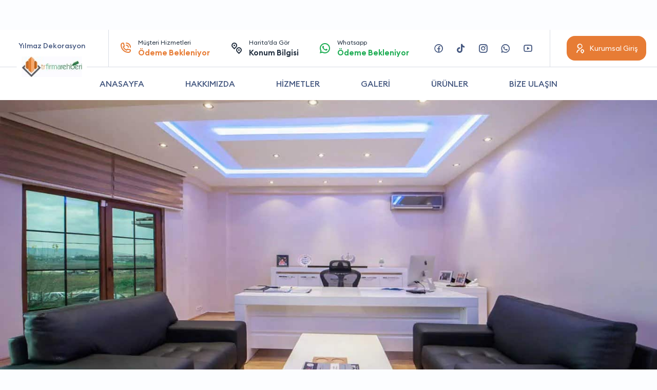

--- FILE ---
content_type: text/html; charset=UTF-8
request_url: https://trfirmarehberi.com/firma/yilmaz-dekorasyon-4
body_size: 11305
content:

	    <pre>
	        
	        	    </pre>


<!DOCTYPE html>
<html lang="tr" itemscope="" itemtype="https://schema.org/Organization">
<head>
	<meta name="google" content="notranslate"/>
	<meta http-equiv="Content-Type" content="text/html; charset=utf-8"/>
	<title>Yılmaz Dekorasyon Fethiye yapı dekorasyon işleri</title>
	<meta name="viewport" content="width=device-width, initial-scale=1, minimum-scale=1.0, maximum-scale=1.0, user-scalable=no"/>
	<link rel="stylesheet" href="https://stackpath.bootstrapcdn.com/bootstrap/4.1.3/css/bootstrap.min.css"/>
	<link rel="stylesheet" href="https://trfirmarehberi.com/wp-content/themes/trfirma-tema/icon/style.css?v=1.18"/>
	<link rel="stylesheet" href="https://trfirmarehberi.com/wp-content/themes/trfirma-tema/Css/owl.carousel.min.css"/>
	<link rel="stylesheet" href="https://cdn.jsdelivr.net/npm/@fancyapps/ui/dist/fancybox.css"/>
	<link rel="stylesheet" href="https://trfirmarehberi.com/wp-content/themes/trfirma-tema/Css/firma-style.css?v=1.5"/>
    <link rel="stylesheet" href="https://use.fontawesome.com/releases/v5.2.0/css/all.css" integrity="sha384-hWVjflwFxL6sNzntih27bfxkr27PmbbK/iSvJ+a4+0owXq79v+lsFkW54bOGbiDQ" crossorigin="anonymous">
    
	<style>
		:root {
			--primary: #E77C35;
		}
		
		.modal a.close-modal {
			top:5px!important;
			right:5px!important;
		}
	</style>
	
	<script src="https://cdnjs.cloudflare.com/ajax/libs/jquery/3.0.0/jquery.min.js"></script>
	
	<!-- jQuery Modal -->
	<script src="https://cdnjs.cloudflare.com/ajax/libs/jquery-modal/0.9.1/jquery.modal.min.js"></script>
	<link rel="stylesheet" href="https://cdnjs.cloudflare.com/ajax/libs/jquery-modal/0.9.1/jquery.modal.min.css"/>
	
	<style>
		#company .services > ul li div > p b a i:last-child {
			opacity: 100%!important;
		}
		
		#company .services > ul li div > p b a {
			background-color: #1CAC52;
		}
		
		.logoyazi {
			margin-bottom: -3em;
			margin-left:-15px
		}
	    	</style>
	
<!-- Rank Math PRO tarafından Arama Motoru Optimizasyonu - https://rankmath.com/ -->
<meta name="description" content="Fethiye yapı dekorasyon işleri, asma tavan uygulama, gergi tavan uygulama, boya badana uygulama, alçı sıva uygulama, alçıpan montajı, alçı dekorasyon hizmeti,"/>
<meta name="robots" content="follow, index, max-snippet:-1, max-video-preview:-1, max-image-preview:large"/>
<link rel="canonical" href="https://trfirmarehberi.com/firma/yilmaz-dekorasyon-4" />
<meta property="og:locale" content="tr_TR" />
<meta property="og:type" content="article" />
<meta property="og:title" content="Yılmaz Dekorasyon Fethiye yapı dekorasyon işleri" />
<meta property="og:description" content="Fethiye yapı dekorasyon işleri, asma tavan uygulama, gergi tavan uygulama, boya badana uygulama, alçı sıva uygulama, alçıpan montajı, alçı dekorasyon hizmeti," />
<meta property="og:url" content="https://trfirmarehberi.com/firma/yilmaz-dekorasyon-4" />
<meta property="og:site_name" content="TR Firma Rehberi" />
<meta name="twitter:card" content="summary_large_image" />
<meta name="twitter:title" content="Yılmaz Dekorasyon Fethiye yapı dekorasyon işleri" />
<meta name="twitter:description" content="Fethiye yapı dekorasyon işleri, asma tavan uygulama, gergi tavan uygulama, boya badana uygulama, alçı sıva uygulama, alçıpan montajı, alçı dekorasyon hizmeti," />
<!-- /Rank Math WordPress SEO eklentisi -->

<link rel="alternate" title="oEmbed (JSON)" type="application/json+oembed" href="https://trfirmarehberi.com/wp-json/oembed/1.0/embed?url=https%3A%2F%2Ftrfirmarehberi.com%2Ffirma%2Fyilmaz-dekorasyon-4" />
<link rel="alternate" title="oEmbed (XML)" type="text/xml+oembed" href="https://trfirmarehberi.com/wp-json/oembed/1.0/embed?url=https%3A%2F%2Ftrfirmarehberi.com%2Ffirma%2Fyilmaz-dekorasyon-4&#038;format=xml" />
<style id='wp-img-auto-sizes-contain-inline-css' type='text/css'>
img:is([sizes=auto i],[sizes^="auto," i]){contain-intrinsic-size:3000px 1500px}
/*# sourceURL=wp-img-auto-sizes-contain-inline-css */
</style>
<style id='wp-emoji-styles-inline-css' type='text/css'>

	img.wp-smiley, img.emoji {
		display: inline !important;
		border: none !important;
		box-shadow: none !important;
		height: 1em !important;
		width: 1em !important;
		margin: 0 0.07em !important;
		vertical-align: -0.1em !important;
		background: none !important;
		padding: 0 !important;
	}
/*# sourceURL=wp-emoji-styles-inline-css */
</style>
<link rel='stylesheet' id='wp-block-library-css' href='https://trfirmarehberi.com/wp-includes/css/dist/block-library/style.min.css?ver=6.9' type='text/css' media='all' />
<style id='global-styles-inline-css' type='text/css'>
:root{--wp--preset--aspect-ratio--square: 1;--wp--preset--aspect-ratio--4-3: 4/3;--wp--preset--aspect-ratio--3-4: 3/4;--wp--preset--aspect-ratio--3-2: 3/2;--wp--preset--aspect-ratio--2-3: 2/3;--wp--preset--aspect-ratio--16-9: 16/9;--wp--preset--aspect-ratio--9-16: 9/16;--wp--preset--color--black: #000000;--wp--preset--color--cyan-bluish-gray: #abb8c3;--wp--preset--color--white: #ffffff;--wp--preset--color--pale-pink: #f78da7;--wp--preset--color--vivid-red: #cf2e2e;--wp--preset--color--luminous-vivid-orange: #ff6900;--wp--preset--color--luminous-vivid-amber: #fcb900;--wp--preset--color--light-green-cyan: #7bdcb5;--wp--preset--color--vivid-green-cyan: #00d084;--wp--preset--color--pale-cyan-blue: #8ed1fc;--wp--preset--color--vivid-cyan-blue: #0693e3;--wp--preset--color--vivid-purple: #9b51e0;--wp--preset--gradient--vivid-cyan-blue-to-vivid-purple: linear-gradient(135deg,rgb(6,147,227) 0%,rgb(155,81,224) 100%);--wp--preset--gradient--light-green-cyan-to-vivid-green-cyan: linear-gradient(135deg,rgb(122,220,180) 0%,rgb(0,208,130) 100%);--wp--preset--gradient--luminous-vivid-amber-to-luminous-vivid-orange: linear-gradient(135deg,rgb(252,185,0) 0%,rgb(255,105,0) 100%);--wp--preset--gradient--luminous-vivid-orange-to-vivid-red: linear-gradient(135deg,rgb(255,105,0) 0%,rgb(207,46,46) 100%);--wp--preset--gradient--very-light-gray-to-cyan-bluish-gray: linear-gradient(135deg,rgb(238,238,238) 0%,rgb(169,184,195) 100%);--wp--preset--gradient--cool-to-warm-spectrum: linear-gradient(135deg,rgb(74,234,220) 0%,rgb(151,120,209) 20%,rgb(207,42,186) 40%,rgb(238,44,130) 60%,rgb(251,105,98) 80%,rgb(254,248,76) 100%);--wp--preset--gradient--blush-light-purple: linear-gradient(135deg,rgb(255,206,236) 0%,rgb(152,150,240) 100%);--wp--preset--gradient--blush-bordeaux: linear-gradient(135deg,rgb(254,205,165) 0%,rgb(254,45,45) 50%,rgb(107,0,62) 100%);--wp--preset--gradient--luminous-dusk: linear-gradient(135deg,rgb(255,203,112) 0%,rgb(199,81,192) 50%,rgb(65,88,208) 100%);--wp--preset--gradient--pale-ocean: linear-gradient(135deg,rgb(255,245,203) 0%,rgb(182,227,212) 50%,rgb(51,167,181) 100%);--wp--preset--gradient--electric-grass: linear-gradient(135deg,rgb(202,248,128) 0%,rgb(113,206,126) 100%);--wp--preset--gradient--midnight: linear-gradient(135deg,rgb(2,3,129) 0%,rgb(40,116,252) 100%);--wp--preset--font-size--small: 13px;--wp--preset--font-size--medium: 20px;--wp--preset--font-size--large: 36px;--wp--preset--font-size--x-large: 42px;--wp--preset--spacing--20: 0.44rem;--wp--preset--spacing--30: 0.67rem;--wp--preset--spacing--40: 1rem;--wp--preset--spacing--50: 1.5rem;--wp--preset--spacing--60: 2.25rem;--wp--preset--spacing--70: 3.38rem;--wp--preset--spacing--80: 5.06rem;--wp--preset--shadow--natural: 6px 6px 9px rgba(0, 0, 0, 0.2);--wp--preset--shadow--deep: 12px 12px 50px rgba(0, 0, 0, 0.4);--wp--preset--shadow--sharp: 6px 6px 0px rgba(0, 0, 0, 0.2);--wp--preset--shadow--outlined: 6px 6px 0px -3px rgb(255, 255, 255), 6px 6px rgb(0, 0, 0);--wp--preset--shadow--crisp: 6px 6px 0px rgb(0, 0, 0);}:where(.is-layout-flex){gap: 0.5em;}:where(.is-layout-grid){gap: 0.5em;}body .is-layout-flex{display: flex;}.is-layout-flex{flex-wrap: wrap;align-items: center;}.is-layout-flex > :is(*, div){margin: 0;}body .is-layout-grid{display: grid;}.is-layout-grid > :is(*, div){margin: 0;}:where(.wp-block-columns.is-layout-flex){gap: 2em;}:where(.wp-block-columns.is-layout-grid){gap: 2em;}:where(.wp-block-post-template.is-layout-flex){gap: 1.25em;}:where(.wp-block-post-template.is-layout-grid){gap: 1.25em;}.has-black-color{color: var(--wp--preset--color--black) !important;}.has-cyan-bluish-gray-color{color: var(--wp--preset--color--cyan-bluish-gray) !important;}.has-white-color{color: var(--wp--preset--color--white) !important;}.has-pale-pink-color{color: var(--wp--preset--color--pale-pink) !important;}.has-vivid-red-color{color: var(--wp--preset--color--vivid-red) !important;}.has-luminous-vivid-orange-color{color: var(--wp--preset--color--luminous-vivid-orange) !important;}.has-luminous-vivid-amber-color{color: var(--wp--preset--color--luminous-vivid-amber) !important;}.has-light-green-cyan-color{color: var(--wp--preset--color--light-green-cyan) !important;}.has-vivid-green-cyan-color{color: var(--wp--preset--color--vivid-green-cyan) !important;}.has-pale-cyan-blue-color{color: var(--wp--preset--color--pale-cyan-blue) !important;}.has-vivid-cyan-blue-color{color: var(--wp--preset--color--vivid-cyan-blue) !important;}.has-vivid-purple-color{color: var(--wp--preset--color--vivid-purple) !important;}.has-black-background-color{background-color: var(--wp--preset--color--black) !important;}.has-cyan-bluish-gray-background-color{background-color: var(--wp--preset--color--cyan-bluish-gray) !important;}.has-white-background-color{background-color: var(--wp--preset--color--white) !important;}.has-pale-pink-background-color{background-color: var(--wp--preset--color--pale-pink) !important;}.has-vivid-red-background-color{background-color: var(--wp--preset--color--vivid-red) !important;}.has-luminous-vivid-orange-background-color{background-color: var(--wp--preset--color--luminous-vivid-orange) !important;}.has-luminous-vivid-amber-background-color{background-color: var(--wp--preset--color--luminous-vivid-amber) !important;}.has-light-green-cyan-background-color{background-color: var(--wp--preset--color--light-green-cyan) !important;}.has-vivid-green-cyan-background-color{background-color: var(--wp--preset--color--vivid-green-cyan) !important;}.has-pale-cyan-blue-background-color{background-color: var(--wp--preset--color--pale-cyan-blue) !important;}.has-vivid-cyan-blue-background-color{background-color: var(--wp--preset--color--vivid-cyan-blue) !important;}.has-vivid-purple-background-color{background-color: var(--wp--preset--color--vivid-purple) !important;}.has-black-border-color{border-color: var(--wp--preset--color--black) !important;}.has-cyan-bluish-gray-border-color{border-color: var(--wp--preset--color--cyan-bluish-gray) !important;}.has-white-border-color{border-color: var(--wp--preset--color--white) !important;}.has-pale-pink-border-color{border-color: var(--wp--preset--color--pale-pink) !important;}.has-vivid-red-border-color{border-color: var(--wp--preset--color--vivid-red) !important;}.has-luminous-vivid-orange-border-color{border-color: var(--wp--preset--color--luminous-vivid-orange) !important;}.has-luminous-vivid-amber-border-color{border-color: var(--wp--preset--color--luminous-vivid-amber) !important;}.has-light-green-cyan-border-color{border-color: var(--wp--preset--color--light-green-cyan) !important;}.has-vivid-green-cyan-border-color{border-color: var(--wp--preset--color--vivid-green-cyan) !important;}.has-pale-cyan-blue-border-color{border-color: var(--wp--preset--color--pale-cyan-blue) !important;}.has-vivid-cyan-blue-border-color{border-color: var(--wp--preset--color--vivid-cyan-blue) !important;}.has-vivid-purple-border-color{border-color: var(--wp--preset--color--vivid-purple) !important;}.has-vivid-cyan-blue-to-vivid-purple-gradient-background{background: var(--wp--preset--gradient--vivid-cyan-blue-to-vivid-purple) !important;}.has-light-green-cyan-to-vivid-green-cyan-gradient-background{background: var(--wp--preset--gradient--light-green-cyan-to-vivid-green-cyan) !important;}.has-luminous-vivid-amber-to-luminous-vivid-orange-gradient-background{background: var(--wp--preset--gradient--luminous-vivid-amber-to-luminous-vivid-orange) !important;}.has-luminous-vivid-orange-to-vivid-red-gradient-background{background: var(--wp--preset--gradient--luminous-vivid-orange-to-vivid-red) !important;}.has-very-light-gray-to-cyan-bluish-gray-gradient-background{background: var(--wp--preset--gradient--very-light-gray-to-cyan-bluish-gray) !important;}.has-cool-to-warm-spectrum-gradient-background{background: var(--wp--preset--gradient--cool-to-warm-spectrum) !important;}.has-blush-light-purple-gradient-background{background: var(--wp--preset--gradient--blush-light-purple) !important;}.has-blush-bordeaux-gradient-background{background: var(--wp--preset--gradient--blush-bordeaux) !important;}.has-luminous-dusk-gradient-background{background: var(--wp--preset--gradient--luminous-dusk) !important;}.has-pale-ocean-gradient-background{background: var(--wp--preset--gradient--pale-ocean) !important;}.has-electric-grass-gradient-background{background: var(--wp--preset--gradient--electric-grass) !important;}.has-midnight-gradient-background{background: var(--wp--preset--gradient--midnight) !important;}.has-small-font-size{font-size: var(--wp--preset--font-size--small) !important;}.has-medium-font-size{font-size: var(--wp--preset--font-size--medium) !important;}.has-large-font-size{font-size: var(--wp--preset--font-size--large) !important;}.has-x-large-font-size{font-size: var(--wp--preset--font-size--x-large) !important;}
/*# sourceURL=global-styles-inline-css */
</style>

<style id='classic-theme-styles-inline-css' type='text/css'>
/*! This file is auto-generated */
.wp-block-button__link{color:#fff;background-color:#32373c;border-radius:9999px;box-shadow:none;text-decoration:none;padding:calc(.667em + 2px) calc(1.333em + 2px);font-size:1.125em}.wp-block-file__button{background:#32373c;color:#fff;text-decoration:none}
/*# sourceURL=/wp-includes/css/classic-themes.min.css */
</style>
<link rel="https://api.w.org/" href="https://trfirmarehberi.com/wp-json/" /><link rel="alternate" title="JSON" type="application/json" href="https://trfirmarehberi.com/wp-json/wp/v2/firmalar/242845" /><link rel="EditURI" type="application/rsd+xml" title="RSD" href="https://trfirmarehberi.com/xmlrpc.php?rsd" />
<meta name="generator" content="WordPress 6.9" />
<link rel='shortlink' href='https://trfirmarehberi.com/?p=242845' />
<script type="text/javascript" id="google_gtagjs" src="https://www.googletagmanager.com/gtag/js?id=UA-198237810-1" async="async"></script>
<script type="text/javascript" id="google_gtagjs-inline">
/* <![CDATA[ */
window.dataLayer = window.dataLayer || [];function gtag(){dataLayer.push(arguments);}gtag('js', new Date());gtag('config', 'UA-198237810-1', {} );
/* ]]> */
</script>
</head>
<body>
<div id="header">
	<div>
		<div class="container">
            <div class="row align-items-center">
                        <div class="logo">
                        <div>
                            <a href="https://trfirmarehberi.com/firma/yilmaz-dekorasyon-4"><span><strong>Yılmaz Dekorasyon</strong></span></a>
                            <img src="https://trfirmarehberi.com/wp-content/uploads/2022/03/detailLogo.jpg" alt="detail">
                        </div>
                        </div>                
				<div class="col-xl left">
					<ul>
						<li>
							<a
                                    onclick="tiklaAra('musteri_hizmetleri_telefon'); return false;"
                                    href="tel:Ödeme Bekleniyor" class="primary">
								<i class="icon-phone-call-outline"></i>
								Müşteri Hizmetleri
								<strong>Ödeme Bekleniyor</strong>
							</a>
						</li>
						<li>
							<a rel="nofollow" href="https://maps.google.com/maps?z=12&t=m&q=loc:,">
								<i class="icon-pin-distance-line"></i>
								Harita’da Gör
								<strong>Konum Bilgisi</strong>
							</a>
						</li>
						<li>
							<a
                                    onclick="whatsapp(); return false;"
                                    rel="nofollow" href="https://wa.me/9Ödeme Bekleniyor?text=Merhaba Trfirmarehberi.com üzerinden yazıyorum" class="green">
								<i class="icon-whatsapp-line"></i>
								Whatsapp
								<strong>
									Ödeme Bekleniyor								</strong>
							</a>
						</li>
					</ul>
				</div>
				<div class="col-auto right">
					<ul>
						<li>
							<a rel="nofollow" href="https://www.facebook.com/Ödeme Bekleniyor" class="icon-facebook-circle-line"></a>
						</li>

						<li>
							<a rel="nofollow" href="https://www.tiktok.com/Ödeme Bekleniyor" class="icon-tiktok"></a>
						</li>
						<li>
							<a rel="nofollow" href="https://www.instagram.com/Ödeme Bekleniyor" class="icon-instagram-line"></a>
						</li>
						<li>
							<a onclick="whatsapp(); return false;" rel="nofollow" href="https://wa.me/9Ödeme Bekleniyor?text=Merhaba Trfirmarehberi.com üzerinden yazıyorum" class="icon-whatsapp-line"></a>
						</li>
						<li>
							<a rel="nofollow" href="https://www.youtube.com/" class="icon-youtube-line"></a>
						</li>
					</ul>
					<ol>
						<li>
							<a href="https://trfirmarehberi.com/kurumsal/giris" class="btn"><span><i class="icon-user-location-line"></i><span>Kurumsal Giriş</span></span></a>
						</li>
						<li class="mobile">
							<a href="https://trfirmarehberi.com/kurumsal/giris" class="btn btn-gray"><span><i class="icon-menu-3-line"></i></span></a>
						</li>
					</ol>
				</div>
			</div>
		</div>
	</div>
	<ul class="container">
		<li><a href="#">ANASAYFA</a></li>
		<li><a href="#" data-scrollTo="#company .detail">HAKKIMIZDA</a></li>
		<li><a href="#" data-scrollTo="#company .services">HİZMETLER</a></li>
		<li><a href="#" data-scrollTo="#company .gallerys">GALERİ</a></li>
		<li><a href="#" data-scrollTo="#company .products">ÜRÜNLER</a></li>
		<li><a href="#" data-scrollTo="#company .contactForm">BİZE ULAŞIN</a></li>
	</ul>
</div>
<div id="company">			<img src="https://trfirmarehberi.com/wp-content/uploads/2022/10/ofis-dekorasyon-ornekleri.jpg" alt="companyDetailTop">	<ul class="contact">
		<li>
			<a
                    onclick="tiklaAra('musteri_hizmetleri_telefon'); return false;"
                    href="tel:Ödeme Bekleniyor" class="primary">
            <span>
              <i class="icon-phone-call-outline"></i>
              Müşteri Hizmetleri
              <strong>Ödeme Bekleniyor</strong>
            </span>
			</a>
		</li>
		<li>
			<a rel="nofollow" href="https://maps.google.com/maps?z=12&t=m&q=loc:,">
            <span>
              <i class="icon-pin-distance-line"></i>
              Harita’da Gör
              <strong>Konum Bilgisi</strong>
            </span>
			</a>
		</li>
		<li>
			<a onclick="whatsapp(); return false;" rel="nofollow" href="https://wa.me/9Ödeme Bekleniyor?text=Merhaba Trfirmarehberi.com üzerinden yazıyorum" class="green">
            <span>
              <i class="icon-whatsapp-line"></i>
              Whatsapp
              <strong>	                                Ödeme Bekleniyor</strong>
            </span>
			</a>
		</li>
	</ul>
	
	<style>
		.hakkimizdaaciklama {
			text-transform: lowercase;
			
		}
		.hakkimizdaaciklama ul {
			margin-top: 1em;
			margin-bottom: 1em;
			text-transform: lowercase;
			
		}
		.hakkimizdaaciklama li {
			list-style-type: square!important;
			font-weight: normal!important;
			margin-left: 1em;
			text-transform: lowercase;
			
		}
		.hakkimizdaaciklama strong {
			font-weight: normal!important;
			text-transform: capitalize;
		}
	</style>
	<div class="container">
		<div class="detail">					<img src="https://trfirmarehberi.com/wp-content/uploads/2023/03/dekorasyon-8.jpg" alt="Yılmaz Dekorasyon">			<div>
				<div class="headContent2">
					<strong>HAKKIMIZDA</strong>
					<h1>Yılmaz Dekorasyon</h1>
				</div>
				<div class="hakkimizdaaciklama">Fethiye yapı dekorasyon işleri,  asma tavan uygulama, gergi tavan uygulama, boya badana uygulama, alçı sıva uygulama, alçıpan montajı, alçı dekorasyon hizmeti, kartonpiyer tavan uygulama, stropiyer tavan uygulama,  bcardex uygulama, seramik kaplama, seramik döşeme, anahtar teslim dekorasyon hizmetleri verilmektedir. <br />
Tadilat dekorasyon firması olarak uzun yıllardır inşaat sektörünün  içindeyiz. Uygun fiyatlara kaliteli hizmetler sunarak kaliteli projelere imza atmaktayız. son derece güvenilir ve güler yüzlü bir ekiple çalışıyoruz. Ev ve ofisinizin tadilatını, tesisat, boya ve badana işlerini uygun fiyata yapabilen ekibimiz sayesinde eviniz ve iş yeriniz tam istediğiniz gibi yepyeni görünecek. Anahtar teslim dekorasyon çalışmaları yaparak binaların her noktasına doğru dokunuşlarla binaların iç ve dış çehresini yeniden dizayn etmekteyiz. <br />
                    



                </div>
                 <p class="mb-3 mt-3">
	     Yılmaz Dekorasyon, 08:00-20:00 saatleri arasında hizmet vermektedir.
</p>

<p class="mb-3">
    Yılmaz Dekorasyon Muğla ilinde, Fethiye ilçesinde,  adresinde hizmet vermektedir.
</p>
<p>
Fethiye Yat iç tasarımı,Fethiye Ev tekstili seçimi,Fethiye Aksesuar danışmanlığı,Fethiye Restorant konsept tasarımı,Fethiye Otel iç mekan tasarımı,Fethiye Restorant konsept tasarımı gibi hizmetleri sunmaktadır.

</p>

			</div>
		</div>				<div class="notice">
				<div class="headContent2 tcenter">
					<strong>KAMPANYALAR VE DUYURULAR</strong>
					<h2>Yılmaz Dekorasyon Firması</h2>
					<p>Firmamızın size özel kampanya ve duyurularını buradan takip edebilirsiniz.</p>
				</div>
				<div>
					<div class="owl-carousel">                        <div class="item">
                            <div class="headContent2">
                                <strong>KAMPANYA</strong>
                                <h4>Hizmet ve Ürünlerimizde %10 İndirim</h4>
                                <p>Firmaya sitemizden giden müşterilere %10 ve üzeri indirim uygulanmaktadır.</p>

                            </div>
                            <a href="#" class="icon-arrow-right-s-line"></a>
                        </div>                        
					</div>
				</div>
				</div>				<div class="services">
				<div class="top row align-items-end">
					<div class="col-md col-12">
						<div class="headContent2">
							<strong>HİZMETLERİMİZ</strong>
							<h2>Yılmaz Dekorasyon</h2>
							<p>Firmamızın hizmetlerini, yaptığı işleri ve referanslarını bu alanda görebilirsiniz.</p>
						</div>
					</div>
					<div class="col-md-auto col-12">
						<ul>
							<li>
								<a onclick="whatsapp(); return false;" rel="nofollow" href="https://wa.me/9Ödeme Bekleniyor?text=Merhaba Trfirmarehberi.com üzerinden yazıyorum" class="green">
                    <span>
                      <i class="icon-whatsapp-fill"></i>
                      Whatsapp ile Yazın!
                    </span>
								</a>
							</li>
							<li>
								<a href="tel:Ödeme Bekleniyor">
                    <span>
                      <i class="icon-phone-call-outline"></i>
                      <span>Tıkla Ara</span>
                      <strong>Ödeme Bekleniyor</strong>
                    </span>
								</a>
							</li>
						</ul>
					</div>
				</div>
				<ul class="owl-carousel">								<li class="item">
								<div>
									<a href="https://trfirmarehberi.com/wp-content/uploads/2023/03/dekorasyon-5.jpg" data-fancybox="gallerys">
										<img src="https://trfirmarehberi.com/wp-content/uploads/2023/03/dekorasyon-5.jpg" alt="companyProduct">
									</a>
									<strong><a href="#"></a></strong>
									<p>
										<span><span></span></span>
										<b>
											<a onclick="whatsapp(); return false;" rel="nofollow" href="https://wa.me/9Ödeme Bekleniyor?text=Merhaba Trfirmarehberi.com üzerinden yazıyorum">
												
												<i class="icon-whatsapp-fill"></i>
											</a>
										
										</b>
									</p>
								</div>
								</li>				
				</ul>
				</div>	</div>	<div id="ex1" class="modal">
        <p id="hepsiniDoldur" style="display: none; text-align: center">Lütfen tüm alanları doldurun</p>

		<form action="" method="post" id="siparisVer">
			<div class="form-group">
				<label class="form-label">Ad *</label>
				<input type="text" class="form-control" name="ad" id="ad" required="">
			</div>
			
			<div class="form-group">
				<label class="form-label">Soyad *</label>
				<input type="text" class="form-control" name="soyad" id="soyad" required="">
			</div>
			
			<div class="form-group">
				<label class="form-label">Telefon *</label>
				<input type="text" class="form-control" name="ceptelefonu" id="ceptelefonu" required="">
			</div>
			
			<div class="form-group">
				<label class="form-label">Ürün *</label>
				<input type="text" class="form-control" name="urunhizmet" id="urunhizmet" required="">
			</div>
			
			<div class="form-group">
				<label class="form-label">Mesaj *</label>
				<textarea class="form-control" name="siparisvermesajiniz" rows="5"></textarea>
			</div>
            <input type="hidden" name="siparisvermailto" value="">
            <input type="hidden" name="post_id" value="242845">
            <input type="hidden" id="urun_id" name="urun_id" value="">
            
			<input id="siparisverbuton" class="form-control" type="submit" value="GÖNDER">
			
			<input type="hidden" id="submit_post" name="submit_post" value="473cd37c63" /><input type="hidden" name="_wp_http_referer" value="/firma/yilmaz-dekorasyon-4" />		</form>
		
		<span style="color: #aa0000; display: none" id="alinansiparis">Siparişiniz alınmıştır. Sizinle en kısa sürede iletişime geçeceğiz.</span>
	
	</div>

    <script>
        $("#siparisverbuton").click(function (event) {
            event.preventDefault();

            var ad = $('[name="ad"]').val();
            var soyad = $('[name="soyad"]').val();
            var ceptelefonu = $('[name="ceptelefonu"]').val();

            if (ad === "" || soyad === "" || ceptelefonu === "") {
                $("#hepsiniDoldur").show();
            } else {
                $("#hepsiniDoldur").hide();
                var form = $('#siparisVer')[0];
                var data = new FormData(form);
                $.ajax({
                    type: "POST",
                    enctype: 'multipart/form-data',
                    url: "https://trfirmarehberi.com/api/siparis-mail.php",
                    data: data,
                    processData: false,
                    contentType: false,
                    cache: false,
                    timeout: 800000,
                    success: function (data) {
                        $("#alinansiparis").show();
                        $("#siparisVer").hide();

                    },
                    error: function (e) {

                    }
                });
            }

        });
    </script>			
			<div class="gallerys">
			<div class="container">
				<div class="headContent2 tcenter">
					<strong>RESİM GALERİSİ</strong>
					<h3>Yılmaz Dekorasyon</h3>
				</div>
				<div class="owl-carousel">							<div class="item">
							<a href="https://trfirmarehberi.com/wp-content/uploads/2023/03/dekorasyon-2.jpg" data-fancybox="gallerys">
								<img src="https://trfirmarehberi.com/wp-content/uploads/2023/03/dekorasyon-2.jpg" alt="gallery">
							</a>
							</div>							<div class="item">
							<a href="https://trfirmarehberi.com/wp-content/uploads/2023/03/dekorasyon-3.jpg" data-fancybox="gallerys">
								<img src="https://trfirmarehberi.com/wp-content/uploads/2023/03/dekorasyon-3.jpg" alt="gallery">
							</a>
							</div>							<div class="item">
							<a href="https://trfirmarehberi.com/wp-content/uploads/2023/03/dekorasyon-4.jpg" data-fancybox="gallerys">
								<img src="https://trfirmarehberi.com/wp-content/uploads/2023/03/dekorasyon-4.jpg" alt="gallery">
							</a>
							</div>							<div class="item">
							<a href="https://trfirmarehberi.com/wp-content/uploads/2023/03/dekorasyon-5.jpg" data-fancybox="gallerys">
								<img src="https://trfirmarehberi.com/wp-content/uploads/2023/03/dekorasyon-5.jpg" alt="gallery">
							</a>
							</div>							<div class="item">
							<a href="https://trfirmarehberi.com/wp-content/uploads/2023/03/dekorasyon-6.jpg" data-fancybox="gallerys">
								<img src="https://trfirmarehberi.com/wp-content/uploads/2023/03/dekorasyon-6.jpg" alt="gallery">
							</a>
							</div>				</div>
			</div>
			</div>			<div class="comments container">
			<div class="headContent2">
				<strong>MÜŞTERİ YORUMLARI</strong>
				<h3>Yılmaz Dekorasyon</h3>
				<p>Firmamızı tercih eden müşterilerimizin yorumları</p>
			</div>
			<div class="owl-carousel">
                            <div class="item">
                                <div>
                                    <img src="https://trfirmarehberi.com/wp-content/themes/trfirma-tema/avatar.jpg" alt="user">
                                    <p>Çok kaliteli bir firma. Memnun kaldım.</p>
                                    <div>
                                        <strong>Murat Çiftçi</strong>
                                        <span>Müşteri</span>
                                        <ul>1puan<br>
                                                    <li class="icon-star-fill"></li>
													
													
                                                    <li class="icon-star-fill"></li>
													
													
                                                    <li class="icon-star-fill"></li>
													
													
                                                    <li class="icon-star-fill"></li>
													
													
                                                    <li class="icon-star-fill"></li>
													
													                                        </ul>
                                    </div>
                                </div>
                            </div>
                            
                
                            <div class="item">
                                <div>
                                    <img src="https://trfirmarehberi.com/wp-content/themes/trfirma-tema/avatar.jpg" alt="user">
                                    <p>Çok kaliteli bir firma. Memnun kaldım.</p>
                                    <div>
                                        <strong>Murat Çiftçi</strong>
                                        <span>Müşteri</span>
                                        <ul>1puan<br>
                                                    <li class="icon-star-fill"></li>
													
													
                                                    <li class="icon-star-fill"></li>
													
													
                                                    <li class="icon-star-fill"></li>
													
													
                                                    <li class="icon-star-fill"></li>
													
													
                                                    <li class="icon-star-fill"></li>
													
													                                        </ul>
                                    </div>
                                </div>
                            </div>
                            
                
                            <div class="item">
                                <div>
                                    <img src="https://trfirmarehberi.com/wp-content/themes/trfirma-tema/avatar.jpg" alt="user">
                                    <p>Çok kaliteli bir firma. Memnun kaldım.</p>
                                    <div>
                                        <strong>Murat Çiftçi</strong>
                                        <span>Müşteri</span>
                                        <ul>1puan<br>
                                                    <li class="icon-star-fill"></li>
													
													
                                                    <li class="icon-star-fill"></li>
													
													
                                                    <li class="icon-star-fill"></li>
													
													
                                                    <li class="icon-star-fill"></li>
													
													
                                                    <li class="icon-star-fill"></li>
													
													                                        </ul>
                                    </div>
                                </div>
                            </div>
                            
                
                            <div class="item">
                                <div>
                                    <img src="https://trfirmarehberi.com/wp-content/themes/trfirma-tema/avatar.jpg" alt="user">
                                    <p>Çok kaliteli bir firma. Memnun kaldım.</p>
                                    <div>
                                        <strong>Murat Çiftçi</strong>
                                        <span>Müşteri</span>
                                        <ul>1puan<br>
                                                    <li class="icon-star-fill"></li>
													
													
                                                    <li class="icon-star-fill"></li>
													
													
                                                    <li class="icon-star-fill"></li>
													
													
                                                    <li class="icon-star-fill"></li>
													
													
                                                    <li class="icon-star-fill"></li>
													
													                                        </ul>
                                    </div>
                                </div>
                            </div>
                            
                
                            <div class="item">
                                <div>
                                    <img src="https://trfirmarehberi.com/wp-content/themes/trfirma-tema/avatar.jpg" alt="user">
                                    <p>Çok kaliteli bir firma. Memnun kaldım.</p>
                                    <div>
                                        <strong>Murat Çiftçi</strong>
                                        <span>Müşteri</span>
                                        <ul>1puan<br>
                                                    <li class="icon-star-fill"></li>
													
													
                                                    <li class="icon-star-fill"></li>
													
													
                                                    <li class="icon-star-fill"></li>
													
													
                                                    <li class="icon-star-fill"></li>
													
													
                                                    <li class="icon-star-fill"></li>
													
													                                        </ul>
                                    </div>
                                </div>
                            </div>
                            
                
                            <div class="item">
                                <div>
                                    <img src="https://trfirmarehberi.com/wp-content/themes/trfirma-tema/avatar.jpg" alt="user">
                                    <p>Çok kaliteli bir firma. Memnun kaldım.</p>
                                    <div>
                                        <strong>Murat Çiftçi</strong>
                                        <span>Müşteri</span>
                                        <ul>1puan<br>
                                                    <li class="icon-star-fill"></li>
													
													
                                                    <li class="icon-star-fill"></li>
													
													
                                                    <li class="icon-star-fill"></li>
													
													
                                                    <li class="icon-star-fill"></li>
													
													
                                                    <li class="icon-star-fill"></li>
													
													                                        </ul>
                                    </div>
                                </div>
                            </div>
                            
                
                            <div class="item">
                                <div>
                                    <img src="https://trfirmarehberi.com/wp-content/themes/trfirma-tema/avatar.jpg" alt="user">
                                    <p>Çok kaliteli bir firma. Memnun kaldım.</p>
                                    <div>
                                        <strong>Murat Çiftçi</strong>
                                        <span>Müşteri</span>
                                        <ul>1puan<br>
                                                    <li class="icon-star-fill"></li>
													
													
                                                    <li class="icon-star-fill"></li>
													
													
                                                    <li class="icon-star-fill"></li>
													
													
                                                    <li class="icon-star-fill"></li>
													
													
                                                    <li class="icon-star-fill"></li>
													
													                                        </ul>
                                    </div>
                                </div>
                            </div>
                            
                
                            <div class="item">
                                <div>
                                    <img src="https://trfirmarehberi.com/wp-content/themes/trfirma-tema/avatar.jpg" alt="user">
                                    <p>Çok kaliteli bir firma. Memnun kaldım.</p>
                                    <div>
                                        <strong>Murat Çiftçi</strong>
                                        <span>Müşteri</span>
                                        <ul>1puan<br>
                                                    <li class="icon-star-fill"></li>
													
													
                                                    <li class="icon-star-fill"></li>
													
													
                                                    <li class="icon-star-fill"></li>
													
													
                                                    <li class="icon-star-fill"></li>
													
													
                                                    <li class="icon-star-fill"></li>
													
													                                        </ul>
                                    </div>
                                </div>
                            </div>
                            
                			</div>
			</div>

    <div class="share container">
        <div class="headContent2 tcenter">
            <strong>Sosyal Medya</strong>
            <h3>Bizi sosyal medyada paylaşın.</h3>
        </div>
        <ul>
            <li>
                <a target="_blank" href="https://www.facebook.com/sharer/sharer.php?u=https://trfirmarehberi.com/firma/yilmaz-dekorasyon-4"><i class="icon-facebook-circle-line"></i></a>
            </li>
            <li>
                <a target="_blank" class="twitter" href="https://twitter.com/intent/tweet?text=https://trfirmarehberi.com/firma/yilmaz-dekorasyon-4"><i class="icon-twitter-line"></i></a>
            </li>
            <li>
                <a target="_blank" class="whatsapp" href="whatsapp://send?text=https://trfirmarehberi.com/firma/yilmaz-dekorasyon-4&t=Yılmaz Dekorasyon" data-action="share/whatsapp/share""><i class="icon-whatsapp-line"></i></a>
            </li>
        </ul>
    </div>
        
	<div class="info">
		<div class="container">
			<div class="row">
				<div class="col-lg-6">
					<div class="headContent2">
						<strong>ÇALIŞMA SAATLERİ</strong>
						<h3>Yılmaz Dekorasyon</h3>
						<p>Firmamızın çalışma saatleri</p>
					</div>
					<ul>
						<li>
                  <span>
                    <i class="icon-calendar-todo-line"></i>
                    Pazartesi
                  </span>
							<span>08:00-20:00</span>
						</li>
						<li>
                  <span>
                    <i class="icon-calendar-todo-line"></i>
                    Salı
                  </span>
							<span>08:00-20:00</span>
						</li>
						<li>
                  <span>
                    <i class="icon-calendar-todo-line"></i>
                    Çarşamba
                  </span>
							<span>08:00-20:00</span>
						</li>
						<li>
                  <span>
                    <i class="icon-calendar-todo-line"></i>
                    Perşembe
                  </span>
							<span>08:00-20:00</span>
						</li>
						<li>
                  <span>
                    <i class="icon-calendar-todo-line"></i>
                    Cuma
                  </span>
							<span>08:00-20:00</span>
						</li>
						<li>
                  <span>
                    <i class="icon-calendar-todo-line"></i>
                    Cumartesi
                  </span>
							<span>08:00-20:00</span>
						</li>
						<li>
                  <span>
                    <i class="icon-calendar-todo-line textRed"></i>
                    Pazar
                  </span>
							<span class="textRed">Kapalı</span>
						</li>
					</ul>
				</div>
				<div class="col-lg-6">
					<div class="headContent2">
						<strong>İLETİŞİM BİLGİLERİ</strong>
						<h3>Yılmaz Dekorasyon</h3>
						<p>Firmamızın iletişim bilgileri</p>
					</div>
					<ul>
						<li>
                  <span>
                    <i class="icon-user-3-line"></i>
                    Yetkili Kişi
                  </span>
							<span><strong>Adem Yılmaz </strong></span>
						</li>
						<li>
                  <span>
                    <i class="icon-phone-line"></i>
                    Telefon
                  </span><span><a
                                        onclick="tiklaAra('musteri_hizmetleri_telefon'); return false;"
                                        href="tel:Ödeme Bekleniyor">
                                Ödeme Bekleniyor                            </a>
                            </span>
						
						</li>
						<li>
                  <span>
                    <i class="icon-printer-line"></i>
                    Fax
                  </span>
							<span>	                               Ödeme Bekleniyor</span>
						</li>
						<li>
                  <span>
                    <i class="icon-smartphone-line"></i>
                    Cep Telefonu
                  </span>
							<span><a href="tel:Ödeme Bekleniyor">	                                Ödeme Bekleniyor</a></span>
						</li>
						<li>
                  <span>
                    <i class="icon-smartphone-line"></i>
                    Cep Telefonu 2
                  </span>
							<span>
                                <a href="tel:Ödeme Bekleniyor">
                                    Ödeme Bekleniyor                                    
                                </a>
                            </span>
						</li>
						<li>
                  <span>
                    <i class="icon-map-pin-2-line"></i>
                    Adres
                  </span>
							<span></span>
						</li>
                        <li>
                  <span>
                    <i class="icon-mail-open-line"></i>
                    E-Mail
                  </span>
                            <span><a href="mailto:Ödeme Bekleniyor">	                                Ödeme Bekleniyor</a></span>
                        </li>

                        <li>
                  <span>
                    <i class="icon-mail-open-line"></i>
                    Website
                  </span>
                            <span><a rel="nofollow" href="Ödeme Bekleniyor">	                                Ödeme Bekleniyor</a></span>
                        </li>
                        
					</ul>
				</div>
			</div>
		</div>
	</div>
	<div class="contactForm">
		<div>
			<div class="headContent2 tcenter">
				<strong>BİZE ULAŞIN</strong>
				<h5>Yılmaz Dekorasyon</h5>
				<p>Aşağıdaki iletişim formunu kullanarak bize mail gönderebilirsiniz.</p>
			</div>

            <div>
                <div class="col-sm-12">
                    <div class="alert alert-danger" role="alert" id="iletisimHatasi" style="display: none; margin-top: 10px">
						Lütfen tüm alanları doldurun					</div>
                </div>
            </div>
            <div>
                <div class="col-12">
                    <div class="alert alert-primary" role="alert" id="basarili" style="display: none; margin-top: 10px">
						Mesajınız başarılı bir şekilde gönderilmiştir.</div>
                </div>
            </div>
            
			<div class="row" id="contactForm">
				<div class="col-sm-6">
					<input name="isimsoyisim" type="text" placeholder="Ad Soyad">
				</div>
				<div class="col-sm-6">
					<input name="fromemail" type="text" placeholder="Email">
				</div>
				<div class="col-sm-6">
					<input name="telefon" type="text" placeholder="Telefon">
				</div>
				<div class="col-sm-6">
					<input name="konu" type="text" placeholder="Konu">
				</div><input type="hidden" id="submit_post" name="submit_post" value="473cd37c63" /><input type="hidden" name="_wp_http_referer" value="/firma/yilmaz-dekorasyon-4" />				<input type="hidden" name="mailto" value="">
                <input type="hidden" name="post_id_iletisim" value="242845">

                <div class="col-12">
					<textarea name="mesajiniz" rows="5" placeholder="Mesajınız.."></textarea>
					<button class="btn" id="mesajgonder">Mesajı Gönder</button>
     
				
				</div>
			</div>
		</div>
	</div>
	<div class="visitor container sdfsdfsdfsdfsdfsdfsdfsdf">
		<div class="headContent2 tcenter">
			<strong>TOPLAM ZİYARETÇİ SAYISI</strong>
			<h5>Yılmaz Dekorasyon Firmasını bugüne kadar
				<span>355 kişi</span> ziyaret etti</h5>
		              <p>Yılmaz Dekorasyon Firması , <a href="https://trfirmarehberi.com/kategori/ic-mimar-dekorasyon">İç Mimar &amp; Dekorasyon</a> sektöründe hizmet vermektedir.</p>
          		</div>
    </div>
    <div class="appContainer">
        <div class="container">
            <div class="row">
                <div class="col-lg-5 align-self-center left">
                    <h3>Android ve İos Mobil Uygulamalarımız Yayında!</h3>
                    <p>Android ve ios uygulamalarımız indirebilirsiniz.</p>
                    <ul>
                        <li><a href="https://www.apple.com/tr/store" class="btn"><i class="fab fa-apple"></i>Apple Store</a></li>
                        <li><a target="_blank" href="https://play.google.com/store/apps/details?id=com.rzmobile.trfirmarehberi" class="btn"><i class="fab fa-google-play"></i>Google Play</a></li>
                    </ul>
                </div>
                <div class="col-lg-7 align-self-end right">
                    <img src="https://trfirmarehberi.com/wp-content/uploads/2022/03/app.jpg" alt="app">
                </div>
            </div>
        </div>
    </div>
    
</div>
<div id="mmenu">
	<div class="content">
		<div class="top">
			<a href="#"><img src="https://trfirmarehberi.com/wp-content/themes/trfirma-tema/img/logo3.png" alt="logo"></a>
			<button class="icon-close-fill"></button>
		</div>
		<div class="bottom">
			<div>
				<div class="menu">
					<div>
						<a href="https://trfirmarehberi.com/kurumsal/giris" class="btn blue"><span><i class="icon-user-location-line"></i>Kurumsal Giriş</span></a>
						<ul>
							<li><a href="">ANASAYFA</a></li>
							<li><a href="#" data-scrollTo="#company .detail">HAKKIMIZDA</a></li>
							<li><a href="#" data-scrollTo="#company .services">HİZMETLER</a></li>
							<li><a href="#" data-scrollTo="#company .gallerys">GALERİ</a></li>
							<li><a href="#" data-scrollTo="#company .products">ÜRÜNLER</a></li>
							<li><a href="#" data-scrollTo="#company .contactForm">BİZE ULAŞIN</a></li>
						</ul>
					</div>
				</div>
				<div class="social">
					<ul>
						<li><a href="https://www.facebook.com/" class="icon-facebook-circle-line"></a></li>
						<li><a href="https://www.twitter.com/" class="icon-twitter-line"></a></li>
						<li><a href="https://www.instagram.com/" class="icon-instagram-line"></a></li>
						<li><a onclick="whatsapp(); return false;" rel="nofollow" href="https://wa.me/905300433222?text=Merhaba Trfirmarehberi.com üzerinden yazıyorum" class="icon-whatsapp-line"></a></li>
						<li><a href="https://www.youtube.com/" class="icon-youtube-line"></a></li>
					</ul>
				</div>
				<div class="contact">
					<div>
						<ul>
							<li>
								<a
                                        onclick="tiklaAra('musteri_hizmetleri_telefon'); return false;"
                                        href="tel:Ödeme Bekleniyor" class="primary">
                      <span>
                        <i class="icon-phone-call-outline"></i>
                        Müşteri Hizmetleri
                        <strong>Ödeme Bekleniyor</strong>
                      </span>
								</a>
							</li>
							<li>
								<a href="https://maps.google.com/maps?z=12&t=m&q=loc:,">
                      <span>
                        <i class="icon-pin-distance-line"></i>
                        Harita’da Gör
                        <strong>Konum Bilgisi</strong>
                      </span>
								</a>
							</li>
							<li>
								<a onclick="whatsapp(); return false;" rel="nofollow" href="https://wa.me/9Ödeme Bekleniyor?text=Merhaba Trfirmarehberi.com üzerinden yazıyorum" class="green">
                      <span>
                        <i class="icon-whatsapp-line"></i>
                        Whatsapp
                        <strong>Ödeme Bekleniyor</strong>
                      </span>
								</a>
							</li>
						</ul>
					</div>
				</div>
			</div>
		</div>
	</div>
	<div class="overlay"></div>
</div>
<div id="footer">
	<div class="top">
		<div class="container">
			<div class="row align-items-center">
				<div class="logo">
					<a href="#"><img src="https://trfirmarehberi.com/wp-content/themes/trfirma-tema/img/whitelogo.png" alt="logo"></a>
				</div>
				<div class="col-xl left">
					<ul>
						<li>
							<a onclick="tiklaAra('musteri_hizmetleri_telefon'); return false;" href="tel:Ödeme Bekleniyor" class="primary">
								<i class="icon-phone-call-outline"></i>
								Müşteri Hizmetleri
								<strong>                                    Ödeme Bekleniyor</strong>
							</a>
						</li>
						<li>
							<a onclick="whatsapp(); return false;" rel="nofollow" href="https://wa.me/9Ödeme Bekleniyor?text=Merhaba Trfirmarehberi.com üzerinden yazıyorum">
								<i class="icon-whatsapp-line"></i>
								Whatsapp
								<strong>                                    Ödeme Bekleniyor</strong>
							</a>
						</li>
					</ul>
				</div>
				<div class="col-lg-auto right">
					<ul>
						<li>
							<a href="https://www.facebook.com/Ödeme Bekleniyor" class="icon-facebook-circle-line"></a>
						</li>
						<li>
							<a href="https://www.twitter.com/Ödeme Bekleniyor" class="icon-twitter-line"></a>
						</li>
						<li>
							<a href="https://www.instagram.com/Ödeme Bekleniyor" class="icon-instagram-line"></a>
						</li>
						<li>
							<a onclick="whatsapp(); return false;" rel="nofollow" href="https://wa.me/9Ödeme Bekleniyor?text=Merhaba Trfirmarehberi.com üzerinden yazıyorum" class="icon-whatsapp-line"></a>
						</li>
						<li>
							<a href="https://www.youtube.com/" class="icon-youtube-line"></a>
						</li>
					</ul>
					<ol>
						<li>
							<a href="https://trfirmarehberi.com/kurumsal/giris" class="btn"><span><i class="icon-user-location-line"></i><span>Kurumsal Giriş</span></span></a>
						</li>
					</ol>
				</div>
			</div>
		</div>
	</div>
	<div class="menu">
		<ul class="container">
			<li><a href="">ANASAYFA</a></li>
			<li><a href="#" data-scrollto="#company .detail">HAKKIMIZDA</a></li>
			<li><a href="#" data-scrollto="#company .services">HİZMETLER</a></li>
			<li><a href="#" data-scrollto="#company .gallerys">GALERİ</a></li>
			<li><a href="#" data-scrollto="#company .products">ÜRÜNLER</a></li>
			<li><a href="#" data-scrollto="#company .contactForm">BİZE ULAŞIN</a></li>
		</ul>
	</div>
	<p>© Copyright 2021 by trfirmarehberi.com. Türkiye’nin Dijital Adresi</p>
</div>
<script src="https://ajax.googleapis.com/ajax/libs/jquery/1.12.4/jquery.min.js"></script>
<script src="https://trfirmarehberi.com/wp-content/themes/trfirma-tema/js/owl.carousel.min.js"></script>
<script src="https://cdn.jsdelivr.net/npm/@fancyapps/ui/dist/fancybox.umd.js"></script>
<script src="https://trfirmarehberi.com/wp-content/themes/trfirma-tema/js/custom.js"></script>

<script>

    function whatsapp() {
        var submit_post = $("#submit_post").val();
        $.ajax({
            url: 'https://trfirmarehberi.com/api/whatsapp.php',
            type: 'POST',
            data: {
                "submit_post": submit_post,
                "post_id": 242845
            },
            success: function (data) {
                window.location.href = "https://wa.me/9Paiement en attente?text=";
            },
        });
    }

    function tiklaAra(url) {
        console.log("test");
        var submit_post = $("#submit_post").val();
        $.ajax({
            url: 'https://trfirmarehberi.com/api/tikla-ara.php',
            type: 'POST',
            data: {
                "submit_post": submit_post,
                "post_id": 242845
            },
            success: function (data) {


                switch (url) {
                    case "musteri_hizmetleri_telefon":
                        url_adres = "tel:Paiement en attente";
                        break;
                    case "cep_telefonu_1":
                        url_adres = "tel:Paiement en attente";
                        break;
                    case "cep_telefonu_2":
                        url_adres = "tel:Paiement en attente";
                        break;

                    default:
                }


                window.location.href = '' + url_adres + '';


            },
        });

        return true;

    }

</script>

<script>
    $(document).ready(function () {
        $('.notice .owl-carousel').owlCarousel({
            loop: true,
            items: 1,
            dots: true,
            autoplay: true
        });
        $('.gallerys .owl-carousel').owlCarousel({
            loop: true,
            items: 1,
            margin: 12,
            center: true,
            autoWidth: true,
            dots: true,
            autoplay: true,
            responsive: {
                992: {
                    center: false,
                    autoWidth: false,
                    items: 4,
                    margin: 32
                },
                1200: {
                    center: false,
                    autoWidth: false,
                    items: 5,
                    margin: 32
                }
            }
        });
        $('.servicesContent .owl-carousel').owlCarousel({
            loop: true,
            items: 1,
            margin: 12,
            dots: true,
            autoplay: true,
            responsive: {
                768: {
                    items: 3,
                    margin: 32
                },
                1200: {
                    items: 4,
                    margin: 32
                }
            }
        });


        $('.products .owl-carousel').owlCarousel({
            loop: true,
            items: 1,
            margin: 9,
            center: true,
            autoWidth: true,
            dots: true,
            autoplay: true,
            responsive: {
                992: {
                    center: false,
                    autoWidth: false,
                    items: 3,
                    margin: 32
                },
                1200: {
                    center: false,
                    autoWidth: false,
                    items: 4,
                    margin: 32
                }
            }
        });


        $('.services .owl-carousel').owlCarousel({
            loop: true,
            items: 1,
            margin: 9,
            center: true,
            autoWidth: false,
            dots: true,
            autoplay: true,
            responsive: {
                992: {
                    center: false,
                    autoWidth: false,
                    items: 3,
                    margin: 32
                },
                1200: {
                    center: false,
                    autoWidth: false,
                    items: 4,
                    margin: 32
                }
            }
        });


        $('.comments .owl-carousel').owlCarousel({
            loop: true,
            items: 1,
            margin: 12,
            dots: true,
            autoplay: true,
            responsive: {
                768: {
                    items: 2,
                    margin: 32
                },
                1200: {
                    items: 3,
                    margin: 32
                }
            }
        });


    });
</script>

<script>
    $("#mesajgonder").click(function (event) {

        var isimsoyisim = $('[name="isimsoyisim"]').val();
        var fromemail = $('[name="fromemail"]').val();
        var telefon = $('[name="telefon"]').val();
        var konu = $('[name="konu"]').val();
        var mesajiniz = $('[name="mesajiniz"]').val();
        var mailto = $('[name="mailto"]').val();
        var submit_post = $('[name="submit_post"]').val();
        var post_id = $('[name="post_id_iletisim"]').val();

        if (isimsoyisim === "" || fromemail === "" || telefon === "" || konu === "" || mesajiniz === "") {
            $("#iletisimHatasi").show();
        } else {
            $("#iletisimHatasi").hide();


            $.ajax({
                url: 'https://trfirmarehberi.com/api/iletisim-mail.php',
                type: 'POST',
                data: {
                    "isimsoyisim": isimsoyisim,
                    "fromemail": fromemail,
                    "telefon": telefon,
                    "konu": konu,
                    "mesajiniz": mesajiniz,
                    "mailto": mailto,
                    "post_id": post_id,
                    "submit_post": submit_post,

                },
                success: function (data) {
                    $("#basarili").show();
                    $("#contactForm").hide();
                },
            });

        }


    });
    

</script><script type="speculationrules">
{"prefetch":[{"source":"document","where":{"and":[{"href_matches":"/*"},{"not":{"href_matches":["/wp-*.php","/wp-admin/*","/wp-content/uploads/*","/wp-content/*","/wp-content/plugins/*","/wp-content/themes/trfirma-tema/*","/*\\?(.+)"]}},{"not":{"selector_matches":"a[rel~=\"nofollow\"]"}},{"not":{"selector_matches":".no-prefetch, .no-prefetch a"}}]},"eagerness":"conservative"}]}
</script>
<script id="wp-emoji-settings" type="application/json">
{"baseUrl":"https://s.w.org/images/core/emoji/17.0.2/72x72/","ext":".png","svgUrl":"https://s.w.org/images/core/emoji/17.0.2/svg/","svgExt":".svg","source":{"concatemoji":"https://trfirmarehberi.com/wp-includes/js/wp-emoji-release.min.js?ver=6.9"}}
</script>
<script type="module">
/* <![CDATA[ */
/*! This file is auto-generated */
const a=JSON.parse(document.getElementById("wp-emoji-settings").textContent),o=(window._wpemojiSettings=a,"wpEmojiSettingsSupports"),s=["flag","emoji"];function i(e){try{var t={supportTests:e,timestamp:(new Date).valueOf()};sessionStorage.setItem(o,JSON.stringify(t))}catch(e){}}function c(e,t,n){e.clearRect(0,0,e.canvas.width,e.canvas.height),e.fillText(t,0,0);t=new Uint32Array(e.getImageData(0,0,e.canvas.width,e.canvas.height).data);e.clearRect(0,0,e.canvas.width,e.canvas.height),e.fillText(n,0,0);const a=new Uint32Array(e.getImageData(0,0,e.canvas.width,e.canvas.height).data);return t.every((e,t)=>e===a[t])}function p(e,t){e.clearRect(0,0,e.canvas.width,e.canvas.height),e.fillText(t,0,0);var n=e.getImageData(16,16,1,1);for(let e=0;e<n.data.length;e++)if(0!==n.data[e])return!1;return!0}function u(e,t,n,a){switch(t){case"flag":return n(e,"\ud83c\udff3\ufe0f\u200d\u26a7\ufe0f","\ud83c\udff3\ufe0f\u200b\u26a7\ufe0f")?!1:!n(e,"\ud83c\udde8\ud83c\uddf6","\ud83c\udde8\u200b\ud83c\uddf6")&&!n(e,"\ud83c\udff4\udb40\udc67\udb40\udc62\udb40\udc65\udb40\udc6e\udb40\udc67\udb40\udc7f","\ud83c\udff4\u200b\udb40\udc67\u200b\udb40\udc62\u200b\udb40\udc65\u200b\udb40\udc6e\u200b\udb40\udc67\u200b\udb40\udc7f");case"emoji":return!a(e,"\ud83e\u1fac8")}return!1}function f(e,t,n,a){let r;const o=(r="undefined"!=typeof WorkerGlobalScope&&self instanceof WorkerGlobalScope?new OffscreenCanvas(300,150):document.createElement("canvas")).getContext("2d",{willReadFrequently:!0}),s=(o.textBaseline="top",o.font="600 32px Arial",{});return e.forEach(e=>{s[e]=t(o,e,n,a)}),s}function r(e){var t=document.createElement("script");t.src=e,t.defer=!0,document.head.appendChild(t)}a.supports={everything:!0,everythingExceptFlag:!0},new Promise(t=>{let n=function(){try{var e=JSON.parse(sessionStorage.getItem(o));if("object"==typeof e&&"number"==typeof e.timestamp&&(new Date).valueOf()<e.timestamp+604800&&"object"==typeof e.supportTests)return e.supportTests}catch(e){}return null}();if(!n){if("undefined"!=typeof Worker&&"undefined"!=typeof OffscreenCanvas&&"undefined"!=typeof URL&&URL.createObjectURL&&"undefined"!=typeof Blob)try{var e="postMessage("+f.toString()+"("+[JSON.stringify(s),u.toString(),c.toString(),p.toString()].join(",")+"));",a=new Blob([e],{type:"text/javascript"});const r=new Worker(URL.createObjectURL(a),{name:"wpTestEmojiSupports"});return void(r.onmessage=e=>{i(n=e.data),r.terminate(),t(n)})}catch(e){}i(n=f(s,u,c,p))}t(n)}).then(e=>{for(const n in e)a.supports[n]=e[n],a.supports.everything=a.supports.everything&&a.supports[n],"flag"!==n&&(a.supports.everythingExceptFlag=a.supports.everythingExceptFlag&&a.supports[n]);var t;a.supports.everythingExceptFlag=a.supports.everythingExceptFlag&&!a.supports.flag,a.supports.everything||((t=a.source||{}).concatemoji?r(t.concatemoji):t.wpemoji&&t.twemoji&&(r(t.twemoji),r(t.wpemoji)))});
//# sourceURL=https://trfirmarehberi.com/wp-includes/js/wp-emoji-loader.min.js
/* ]]> */
</script>


<script>
    function siparis(id) {
        let baslik = $("#siparis_baslik_" + id).text();
        $("#alinansiparis").hide();
        $("#siparisVer").show();
        $("#urunhizmet").val('' + baslik + '');
        $("#urun_id").val(id);
    }
</script>

<style>
    #company .services > ul li div > p b a i:last-child {
        opacity: 100% !important;
    }

    #company .services > ul li div > p b a {
        background-color: #1CAC52;
    }

    .logoyazi {
        margin-bottom: -3em;
        margin-left: -15px
    }

</style>

</body>
</html>
